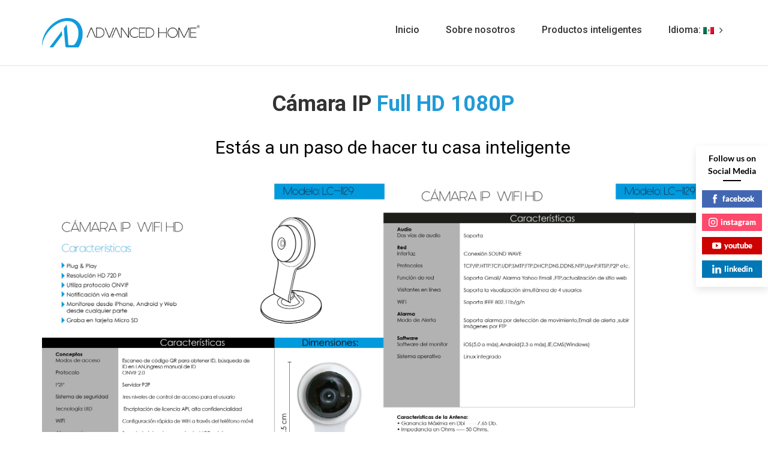

--- FILE ---
content_type: text/css
request_url: https://advancedhome.net/wp-content/themes/one/css/custom_style.css?ver=6.4.3
body_size: -360
content:
.vbox-overlay{
    z-index: 9999999 !important
}


--- FILE ---
content_type: text/css
request_url: https://advancedhome.net/wp-content/themes/one/css/style.css?ver=6.4.3
body_size: 12604
content:
/* =========================================
 * =========================================

*** Index page styles ***

* 00. Browser Reset & Common CSS
* 01. hearo_area CSS
* 02. feature_area CSS
* 03. video_area CSS
* 04. product_area CSS
* 05. cta_area CSS
* 06. Brand CSS
* 07. service area CSS
* 08. funfact_area CSS
* 09. pricing_area CSS
* 10. testimonial_area CSS
* 11. faq_area CSS
* 12. cta_2 CSS
* 13. get_touch CSS
* 14. footer CSS
* 15. Blog CSS

 * =========================================
 * =========================================
 */

/*
*****************************************
>>> |Default Theme Global Styles|
*****************************************
*/
a{
  color: #1E79F2;
}
a:hover{
  color: #1d6eda;
}

/*
*****************************************
>>> |Default WordPress Core CSS|
*****************************************
*/
.page-links {
    border: 2px solid #EAEAEA;
    display: inline-block;
    padding: 5px 20px;
    margin-top: 20px;
}
.page-links > span{
    padding: 0px 5px;
    color: #999999;
}
.page-links a span{
    padding: 0px 5px;
    color: #000;
    -webkit-transition: all 0.3s ease;
    -moz-transition: all 0.3s ease;
    transition: all 0.3s ease;
}
.page-links a span:hover{
    color: #337ab7;

}
.page-links .page-links-title {
    color: #000;
    font-weight: 700;
}

.alignnone {
    margin: 5px 20px 20px 0;
}

.aligncenter,
div.aligncenter {
    display: block;
    margin: 5px auto 5px auto;
}

.alignright {
    float:right;
    margin: 5px 0 20px 20px;
}

.alignleft {
    float: left;
    margin: 5px 20px 20px 0;
}

a img.alignright {
    float: right;
    margin: 5px 0 20px 20px;
}

a img.alignnone {
    margin: 5px 20px 20px 0;
}

a img.alignleft {
    float: left;
    margin: 5px 20px 20px 0;
}

a img.aligncenter {
    display: block;
    margin-left: auto;
    margin-right: auto;
}

.wp-caption {
    background: #fff;
    border: 1px solid #f0f0f0;
    max-width: 96%; /* Image does not overflow the content area */
    padding: 5px 3px 10px;
    text-align: center;
}

.wp-caption.alignnone {
    margin: 5px 20px 20px 0;
}

.wp-caption.alignleft {
    margin: 5px 20px 20px 0;
}

.wp-caption.alignright {
    margin: 5px 0 20px 20px;
}

.wp-caption img {
    border: 0 none;
    height: auto;
    margin: 0;
    max-width: 98.5%;
    padding: 0;
    width: auto;
}

.wp-caption p.wp-caption-text {
    font-size: 11px;
    line-height: 17px;
    margin: 0;
    padding: 0 4px 5px;
}

/* Text meant only for screen readers. */
.screen-reader-text {
    clip: rect(1px, 1px, 1px, 1px);
    position: absolute !important;
        white-space: nowrap;
    height: 1px;
    width: 1px;
    overflow: hidden;
}

.screen-reader-text:focus {
    background-color: #f1f1f1;
    border-radius: 3px;
    box-shadow: 0 0 2px 2px rgba(0, 0, 0, 0.6);
    clip: auto !important;
    color: #21759b;
    display: block;
    font-size: 14px;
    font-size: 0.875rem;
    font-weight: bold;
    height: auto;
    left: 5px;
    line-height: normal;
    padding: 15px 23px 14px;
    text-decoration: none;
    top: 5px;
    width: auto;
    z-index: 100000; /* Above WP toolbar. */
}

.sticky {

}
.gallery-caption{

}

.bypostauthor{
}

.redux-dev-mode-notice-container.redux-dev-qtip { display: none; }

.post-password-form input[type=password] {
    border-radius: 3px;
    border: 1px solid #e8edf2;
    height: 40px;
    padding: 0px 5px;
    display: block;
}
.post-password-form input[type=submit] {
    border: none;
    background: #288FEB;
    color: #fff;
    padding: 5px 15px;
    border-radius: 3px;
    font-family: 'proxima_novasemibold';
}



table thead tr:first-child,
table tbody tr:first-child{
    border-top: 1px solid #eaeaea;
}
table thead tr,
table tbody tr{
    border-bottom: 1px solid #eaeaea
}
table thead tr th,
table thead tr td,
table tbody tr th,
table tbody tr td{
    border-right: 1px solid #eaeaea;
    padding: 10px;
}

table thead tr th:first-child,
table thead tr td:first-child,
table tbody tr th:first-child,
table tbody tr td:first-child {
    border-left: 1px solid #eaeaea;
}


/* PAGINATION */
.blog-pagination{
  clear: both
}

.pagination {
  display: block;
  margin: 80px 0 0;
  text-align: center;
}

.pagination ul {
  display: inline-block;
  list-style: outside none none;
  margin: 0;
}

.pagination li {
  display: inline-block;
}

.pagination a, .pagination span.dots, .pagination span.current {
  border: 1px solid #e7eaf7;
  color: #bababa;
  display: inline-block;
  font-family: "proxima_nova_rgbold";
  font-size: 12px;
  line-height: 30px;
  padding: 0 15px;
  text-transform: uppercase;
  -webkit-transition: all 0.4s ease 0s;
  transition: all 0.4s ease 0s;
}
.pagination a:hover,
.pagination span.dots:hover,
.pagination span.current:hover{
    background-color: #1e79f2;
    color: #fff;
}

.pagination .page-numbers.current {
    border: 1px solid #288FEB;
    padding: 0px 14px;
}


section.widget ul{
    margin: 0px;
    padding: 0px;
}
section.widget ul li {
    list-style: none;
    color: #8d9bae;
    position: relative;
    padding-left: 30px;
    margin-bottom: 5px;
}


section.widget ul > li  ul {
  padding-left: 0px;
}

section.widget ul li ul li {
  padding: 0px;
}
section.widget ul li ul li:before{
  left: -18px;
  top: 0px;
}
section.widget ul li a{
    font-size: 16px;
    font-weight: 500;
    color: #333333;
}
section.widget ul li:before{
    content: '\f101';
    position: absolute;
    font-family: fontawesome;
    left: 12px;
    top: -1px;
}

section.widget select {
    width: 100%;
    height: 35px;
    border-radius: 2px;
}

.one-search-form form {
    position: relative;
    background: #eff3f8
}
.one-search-form form input[type='search'] {
    border: none;
    background-color: transparent;
    padding: 11px 10px;
    color: #487fab;
    width: 80%;
    padding-right: 40px;
}
.one-search-form form button {
    float: right;
    color: #8da0b8;
    background: none;
    border: none;
    margin: 0;
    width: 10%;
}

#wp-calendar {
    width: 100%;
}
#wp-calendar tr th,
#wp-calendar tr td {
    border: 1px solid #1e79f2;
    text-align: center;
    padding: 8px 0px;
    color: #232323;
}
#wp-calendar tr th {
    background: #1e79f2;
    color: #fff;
}

#wp-calendar tr td a {
    font-family: 'proxima_nova_rgbold';
    color: #379DF8;
}

#wp-calendar tr td#today {
    background: #1e79f2;
}
#wp-calendar tr td#today a {
    color: #fff;
}

.h1, h1 {
    font-size: 36px;
}
.h2, h2 {
    font-size: 28px;
}
.h3, h3 {
    font-size: 24px;
}
.h4, h4 {
    font-size: 20px;
}
.h5, h5 {
    font-size: 18px;
}
.h5, h5 {
    font-size: 16px;
}
.h6, h6 {
    font-size: 14px;
}
.h1, .h2, .h3, h1, h2, h3 {
    margin-top: 10px;
    margin-bottom: 10px;
}
h1, h2, h3, h4, h5, h6 {
    font-weight: 700;
}
blockquote {
    margin: 10px 0 20px;
}

.pColor, body, .feature_area .features .feature_dsc a.read_me, .cta_2 .cta_btn .default-btn, .get_touch .modal-dialog .modal-content .modal_head .h2 {
  color: #333333; }

.cf, .single .bread_crumb_area .breadcrumb .h1, .single .bread_crumb_area .breadcrumb .page_link a,
.single .bread_crumb_area .breadcrumb .page_link span, .header-area ul li ul li a, .header-area ul li ul li:hover > a,
.header-area ul li ul li.current_page_item > a,
.header-area ul li ul li.current-page-ancestor > a, .feature_area .features .single_feature .sf_inner:before, .get_touch .modal-dialog .modal-content .modal-close, .get_touch .modal-dialog .modal-content form input[type="submit"] {
  color: #ffffff; }

.cPrimary, .loader_inner, .single .bread_crumb_area .breadcrumb .page_link a:hover, header .container .logo > span, header ul.menu li a:hover, header ul.menu > li:hover > a, header ul.menu > li.current-menu-item > a, .feature_area .features .feature_dsc a.read_me:hover, .feature_area .features .single_feature:hover .sf_inner h4, .pricing_area .single_price .price_head .h1, .pricing_area .single_price .price_body ul li:before, .testimonial_area .tst_btn a, .faq_area .newsletter form input[type="submit"], footer .footer_top .widget.widget_link li a:hover, footer .footer_top .widget_contact ul li a:hover, footer .footer_top .widget_contact ul li a i, footer .footer_top .footer_social a,  aside section .single_recent .h5:hover,  aside section .cat-links li a:hover, .blog_area .comment_form form input[type="submit"]:hover {
  color: #1e79f2; }
header ul.menu li .sub-menu a:hover{
  color: #fff !important
}
.cPrimary_bg, .styler .icon, .styler .styleInner .single_style .style_btn a.active, .styler .styleInner .single_style .single_color, .styler .styleInner .single_style .single_bg, .slicknav_btn, .slicknav_nav, .loader_inner,
.loader_inner:before,
.loader_inner:after, .default-btn, header ul.menu > li > a:before, .header-area ul li ul, .feature_area .features .single_feature .sf_inner:before, .video_area:before, .video_area:after, .brand_area .brand_slider .single_slide:before, .funfact_area, .pricing_area .single_price.active:before, .faq_area .newsletter, .faq_area .newsletter form input[type="email"], .cta_2, .get_touch .modal-dialog .modal-content .modal-close, .get_touch .modal-dialog .modal-content form input[type="submit"], footer .footer_top .widget_contact a.btn, footer .footer_btm .top_scrl, .blog_area .pagination li a:hover,
.blog_area .pagination li > span, .blog_area .comment_form form input[type="submit"], .feature-twoboxs, .call_ta_area {
  background-color: #1e79f2; }

.cPdark_bg, .slicknav_nav .slicknav_row:hover, .slicknav_nav a:hover, .default-btn:before, footer .footer_top .widget_contact a.btn:before {
  background-color: #1d6eda; }

.cp_bo, .get_touch .modal-dialog .modal-content form input:not([type="submit"]):focus, .get_touch .modal-dialog .modal-content form textarea:focus, .blog_area .comment_form form input:not([type="submit"]):focus, .blog_area .comment_form form textarea:focus, .blog_area .comment_form form input[type="submit"]:hover {
  border-color: #1e79f2; }

.trns, .box_mode, .styler, header ul.menu > li > a:before, .v3 .home_area .home_content .home_btn, .feature_area .features .feature_dsc a.read_me, .feature_area .features .feature_dsc a.read_me:hover i, .feature_area .features .single_feature .sf_inner:before, .feature_area .features .single_feature .sf_inner h4, .pricing_area .single_price:hover, .faq_area .featured_clients .featured_slider a, .get_touch .modal-dialog .modal-content form input:not([type="submit"]), .get_touch .modal-dialog .modal-content form textarea, .get_touch .modal-dialog .modal-content form input[type="submit"], footer .footer_top .widget.widget_link li a, footer .footer_top .widget_contact ul li a, .blog_area .pagination li a, .blog_area .pagination li > span,  aside section .single_recent .h5,  aside section .cat-links li a, .blog_area .comment_form form input:not([type="submit"]), .blog_area .comment_form form textarea, .blog_area .comment_form form input[type="submit"] {
  -webkit-transition: 0.4s;
  transition: 0.4s; }

.flex_center, .home_area .home_col, .feature_area .features > div, .video_control, .video_area .vdo_dsc, .product_area .product_col, .funfact_area .counter_col > div,
.funfact_area .fun_content {
  display: -webkit-box;
  display: -ms-flexbox;
  display: -webkit-flex;
  display: flex;
  -webkit-box-orient: vertical;
  -webkit-box-direction: normal;
  -ms-flex-direction: column;
  -webkit-flex-direction: column;
  flex-direction: column;
  -webkit-box-pack: center;
  -ms-flex-pack: center;
  -webkit-justify-content: center;
  justify-content: center; }

/*

    styler

*/
body {
  background-image: url(../../one/img/bg/01.jpg);
  background-repeat: repeat;
  background-attachment: fixed;
  overflow-x: hidden;
}

.box_mode {
  background-color: #ffffff;
  position: relative; }

.box_mode.active {
  width: 1200px;
  margin: 15px  auto;
  box-shadow: 0 0 10px rgba(0, 0, 0, 0.2);
  overflow: hidden;
}
  @media only screen and (min-width: 1600px) {
    .box_mode.active {
      width: 80%; } }
  @media only screen and (min-width: 992px) and (max-width: 1199px) {
    .box_mode.active {
      width: 985px; } }
  @media only screen and (min-width: 768px) and (max-width: 991px) {
    .box_mode.active {
      width: 770px; } }
  @media only screen and (min-width: 0px) and (max-width: 767px) {
    .box_mode.active {
      width: 90%; } }
  @media only screen and (min-width: 480px) and (max-width: 767px) {
    .box_mode.active {
      width: 80%; } }

.styler {
  position: fixed;
  background: #ffffff;
  width: 310px;
  right: -310px;
  top: 0px;
  z-index: 102;
  box-shadow: -4px 0 20px rgba(0, 0, 0, 0.08);
  height: 100%; }
  @media only screen and (min-width: 0px) and (max-width: 767px) {
    .styler {
      width: 85%;
      right: -85%; } }
  @media only screen and (min-width: 480px) and (max-width: 767px) {
    .styler {
      width: 310px;
      right: -310px; } }
  .styler .icon {
    border-radius: 10px 0 0 10px;
    color: #ffffff;
    font-size: 16px;
    height: 50px;
    left: -40px;
    position: absolute;
    text-transform: uppercase;
    top: 45%;
    width: 40px;
    text-align: center;
    line-height: 50px; }
  .styler .styleInner {
    min-height: 100%;
    max-height: 100%;
    overflow-x: hidden;
    padding: 15px 30px;
    overflow-y: scroll;
    text-align: center; }
    .styler .styleInner .single_style {
      border-bottom: 1px solid #ddd;
      padding: 20px 0; }
      .styler .styleInner .single_style .h3 {
        text-transform: capitalize;
        font-size: 20px;
        font-weight: 500;
        margin: 0 0 20px; }
      .styler .styleInner .single_style .style_btn a {
        padding: 0 20px;
        line-height: 35px;
        border: 1px solid #ddd;
        margin: 0 5px;
        color: #999;
        text-transform: uppercase;
        font-size: 12px;
        min-width: 100px; }
        .styler .styleInner .single_style .style_btn a.active {
          color: #fff; }
        @media only screen and (min-width: 0px) and (max-width: 767px) {
          .styler .styleInner .single_style .style_btn a {
            min-width: 90px; } }
      .styler .styleInner .single_style .single_color {
        width: 40px;
        height: 30px;
        display: inline-block;
        margin: 5px; }
      .styler .styleInner .single_style .default-btn {
        line-height: 45px;
        margin-bottom: 15px;
        padding: 0 35px;
        min-width: 150px; }
        .styler .styleInner .single_style .default-btn.active {
          background-color: #ef473a; }
          .styler .styleInner .single_style .default-btn.active:before {
            background-color: #d6291b; }
      .styler .styleInner .single_style .single_bg {
        width: 40px;
        height: 30px;
        display: inline-block;
        margin: 5px;
        background-size: cover;
        background-position: center; }
      .styler .styleInner .single_style .color-preview {
        display: block;
        min-width: 30px;
        height: 20px; }
      .styler .styleInner .single_style .single_picker {
        margin-bottom: 20px; }
        .styler .styleInner .single_style .single_picker:last-child {
          margin-bottom: 0; }
        .styler .styleInner .single_style .single_picker .note {
          font-style: italic;
          color: grey;
          margin-top: 5px;
          font-weight: 300; }

.styler.active {
  right: 0; }

/*!
 * Bootstrap Colorpicker v2.3.6
 * https://itsjavi.com/bootstrap-colorpicker/
 *
 * Originally written by (c) 2012 Stefan Petre
 * Licensed under the Apache License v2.0
 * http://www.apache.org/licenses/LICENSE-2.0.txt
 *
 */
.colorpicker-saturation {
  width: 100px;
  height: 100px;
  background-image: url(../img/bootstrap-colorpicker/saturation.png);
  cursor: crosshair;
  float: left; }
  .colorpicker-saturation i {
    display: block;
    height: 5px;
    width: 5px;
    border: 1px solid #000;
    -webkit-border-radius: 5px;
    -moz-border-radius: 5px;
    -ms-border-radius: 5px;
    border-radius: 5px;
    position: absolute;
    top: 0;
    left: 0;
    margin: -4px 0 0 -4px; }
    .colorpicker-saturation i b {
      display: block;
      height: 5px;
      width: 5px;
      border: 1px solid #fff;
      -webkit-border-radius: 5px;
      -moz-border-radius: 5px;
      -ms-border-radius: 5px;
      border-radius: 5px; }

.colorpicker-hue,
.colorpicker-alpha {
  width: 15px;
  height: 100px;
  float: left;
  cursor: row-resize;
  margin-left: 4px;
  margin-bottom: 4px; }

.colorpicker-hue i,
.colorpicker-alpha i {
  display: block;
  height: 1px;
  background: #000;
  border-top: 1px solid #fff;
  position: absolute;
  top: 0;
  left: 0;
  width: 100%;
  margin-top: -1px; }

.colorpicker-hue {
  background-image: url(../img/bootstrap-colorpicker/hue.png); }

.colorpicker-alpha {
  background-image: url(../img/bootstrap-colorpicker/alpha.png);
  display: none; }

.colorpicker-saturation,
.colorpicker-hue,
.colorpicker-alpha {
  background-size: contain; }

.colorpicker {
  padding: 4px;
  min-width: 130px;
  margin-top: 1px;
  -webkit-border-radius: 4px;
  -moz-border-radius: 4px;
  -ms-border-radius: 4px;
  border-radius: 4px;
  z-index: 2500; }

.colorpicker:before,
.colorpicker:after {
  display: table;
  content: "";
  line-height: 0; }

.colorpicker:after {
  clear: both; }

.colorpicker:before {
  content: '';
  display: inline-block;
  border-left: 7px solid transparent;
  border-right: 7px solid transparent;
  border-bottom: 7px solid #ccc;
  border-bottom-color: rgba(0, 0, 0, 0.2);
  position: absolute;
  top: -7px;
  left: 6px; }

.colorpicker:after {
  content: '';
  display: inline-block;
  border-left: 6px solid transparent;
  border-right: 6px solid transparent;
  border-bottom: 6px solid #ffffff;
  position: absolute;
  top: -6px;
  left: 7px; }

.colorpicker div {
  position: relative; }

.colorpicker.colorpicker-with-alpha {
  min-width: 140px; }

.colorpicker.colorpicker-with-alpha .colorpicker-alpha {
  display: block; }

.colorpicker-color {
  height: 10px;
  margin-top: 5px;
  clear: both;
  background-image: url(../img/bootstrap-colorpicker/alpha.png);
  background-position: 0 100%; }

.colorpicker-color div {
  height: 10px; }

.colorpicker-selectors {
  display: none;
  height: 10px;
  margin-top: 5px;
  clear: both; }

.colorpicker-selectors i {
  cursor: pointer;
  float: left;
  height: 10px;
  width: 10px; }

.colorpicker-selectors i + i {
  margin-left: 3px; }

.colorpicker-element .input-group-addon i,
.colorpicker-element .add-on i {
  display: inline-block;
  cursor: pointer;
  height: 16px;
  vertical-align: text-top;
  width: 16px; }

.colorpicker.colorpicker-inline {
  position: relative;
  display: inline-block;
  float: none;
  z-index: auto; }

.colorpicker.colorpicker-horizontal {
  width: 110px;
  min-width: 110px;
  height: auto; }

.colorpicker.colorpicker-horizontal .colorpicker-saturation {
  margin-bottom: 4px; }

.colorpicker.colorpicker-horizontal .colorpicker-color {
  width: 100px; }

.colorpicker.colorpicker-horizontal .colorpicker-hue,
.colorpicker.colorpicker-horizontal .colorpicker-alpha {
  width: 100px;
  height: 15px;
  float: left;
  cursor: col-resize;
  margin-left: 0px;
  margin-bottom: 4px; }

.colorpicker.colorpicker-horizontal .colorpicker-hue i,
.colorpicker.colorpicker-horizontal .colorpicker-alpha i {
  display: block;
  height: 15px;
  background: #ffffff;
  position: absolute;
  top: 0;
  left: 0;
  width: 1px;
  border: none;
  margin-top: 0px; }

.colorpicker.colorpicker-horizontal .colorpicker-hue {
  background-image: url(../img/bootstrap-colorpicker/hue-horizontal.png); }

.colorpicker.colorpicker-horizontal .colorpicker-alpha {
  background-image: url(../img/bootstrap-colorpicker/alpha-horizontal.png); }

.colorpicker.colorpicker-hidden {
  display: none; }

.colorpicker.colorpicker-visible {
  display: block; }

.colorpicker-inline.colorpicker-visible {
  display: inline-block; }

.colorpicker-right:before {
  left: auto;
  right: 6px; }

.colorpicker-right:after {
  left: auto;
  right: 7px; }

.colorpicker-no-arrow:before {
  border-right: 0;
  border-left: 0; }

.colorpicker-no-arrow:after {
  border-right: 0;
  border-left: 0; }

.slicknav_menu {
  font-size: 16px;
  box-sizing: border-box;
  display: none; }
  @media only screen and (min-width: 0px) and (max-width: 991px) {
    .slicknav_menu {
      display: block; } }
  .slicknav_menu * {
    box-sizing: border-box; }
  .slicknav_menu .slicknav_menutxt {
    color: #ffffff;
    font-weight: bold; }
  .slicknav_menu .slicknav_icon-bar {
    background-color: #ffffff; }

.slicknav_btn {
  text-decoration: none;
  margin: 6px 0;
  border-radius: 4px; }

.slicknav_nav {
  color: #ffffff;
  margin: 0;
  padding: 0;
  font-size: 0.875em;
  list-style: none;
  overflow: hidden;
  position: absolute;
  right: 15px;
  top: 50px;
  min-width: 280px;
  border-radius: 3px; }
  .slicknav_nav ul {
    list-style: none;
    overflow: hidden;
    padding: 0;
    margin: 0 0 0 5px;
    border-radius: 5px;
    background-color: rgba(0, 0, 0, 0.1) !important; }
  .slicknav_nav .slicknav_row {
    padding: 5px 10px; }
    .slicknav_nav .slicknav_row:hover {
      color: #ffffff; }
  .slicknav_nav a {
    padding: 5px 10px;
    text-decoration: none;
    color: #ffffff; }
    .slicknav_nav a:hover {
      color: #ffffff; }
  .slicknav_nav .slicknav_txtnode {
    margin-left: 15px; }
  .slicknav_nav .slicknav_item a {
    padding: 0;
    margin: 0; }
  .slicknav_nav .slicknav_parent-link a {
    padding: 0;
    margin: 0; }

.slicknav_brand {
  color: #ffffff;
  font-size: 18px;
  line-height: 30px;
  padding: 7px 12px;
  height: 44px; }

.slicknav_btn {
  position: relative;
  display: block;
  vertical-align: middle;
  float: right;
  padding: 0.438em 0.625em 0.438em 0.625em;
  line-height: 1.125em;
  cursor: pointer; }
  .slicknav_btn .slicknav_icon-bar + .slicknav_icon-bar {
    margin-top: 0.188em; }

.slicknav_menu {
  *zoom: 1; }
  .slicknav_menu .slicknav_menutxt {
    display: block;
    line-height: 1.188em;
    float: left; }
  .slicknav_menu .slicknav_icon {
    float: left;
    width: 1.125em;
    height: 0.875em;
    margin: 0.188em 0 0 0.438em; }
    .slicknav_menu .slicknav_icon:before {
      background: transparent;
      width: 1.125em;
      height: 0.875em;
      display: block;
      content: "";
      position: absolute; }
  .slicknav_menu .slicknav_no-text {
    margin: 0; }
  .slicknav_menu .slicknav_icon-bar {
    display: block;
    width: 1.125em;
    height: 0.125em;
    -webkit-border-radius: 1px;
    -moz-border-radius: 1px;
    border-radius: 1px;
    -webkit-box-shadow: 0 1px 0 rgba(0, 0, 0, 0.25);
    -moz-box-shadow: 0 1px 0 rgba(0, 0, 0, 0.25);
    box-shadow: 0 1px 0 rgba(0, 0, 0, 0.25); }
  .slicknav_menu:before {
    content: " ";
    display: table; }
  .slicknav_menu:after {
    content: " ";
    display: table;
    clear: both; }

.slicknav_nav {
  clear: both; }
  .slicknav_nav ul {
    display: block; }
  .slicknav_nav li {
    display: block; }
  .slicknav_nav .slicknav_arrow {
    font-size: 0.8em;
    margin: 0 0 0 0.4em; }
  .slicknav_nav .slicknav_item {
    cursor: pointer; }
    .slicknav_nav .slicknav_item a {
      display: inline; }
  .slicknav_nav .slicknav_row {
    display: block; }
  .slicknav_nav a {
    display: block; }
  .slicknav_nav .slicknav_parent-link a {
    display: inline; }

.slicknav_brand {
  float: left; }

/*
 *****************************************
 >>> | 00 Browser Reset & Common CSS|
 *****************************************
*/
/* preloader */
.loader_wrep {
  background: #ffffff;
  height: 100%;
  position: fixed;
  width: 100%;
  z-index: 999;
  display: table; }

.loader_cell {
  display: table-cell;
  vertical-align: middle; }

.loader_inner,
.loader_inner:before,
.loader_inner:after {
  -webkit-animation: load1 1s infinite ease-in-out;
  animation: load1 1s infinite ease-in-out;
  width: 1em;
  height: 4em; }

.loader_inner:before,
.loader_inner:after {
  position: absolute;
  top: 0;
  content: ''; }

.loader_inner:before {
  left: -1.5em;
  -webkit-animation-delay: -0.32s;
  animation-delay: -0.32s; }

.loader_inner {
  text-indent: -9999em;
  margin: 0 auto;
  position: relative;
  font-size: 11px;
  -webkit-transform: translateZ(0);
  -ms-transform: translateZ(0);
  transform: translateZ(0);
  -webkit-animation-delay: -0.16s;
  animation-delay: -0.16s; }

.loader_inner:after {
  left: 1.5em; }

@-webkit-keyframes load1 {
  0%,
  80%,
  100% {
    box-shadow: 0 0;
    height: 4em; }
  40% {
    box-shadow: 0 -2em;
    height: 5em; } }
@keyframes load1 {
  0%,
  80%,
  100% {
    box-shadow: 0 0;
    height: 4em; }
  40% {
    box-shadow: 0 -2em;
    height: 5em; } }

body {
  font-family: "Roboto", sans-serif;
  font-size: 15px;
  font-weight: 400;
  line-height: 26px; }

a:focus,
a:hover,
a:visited,
input,
.quote_area .quote_form .bootstrap-select > .dropdown-toggle,
input:hover, .quote_area .quote_form .bootstrap-select > .dropdown-toggle:hover,
input:focus, .quote_area .quote_form .bootstrap-select > .dropdown-toggle:focus,
input:active,
.quote_area .quote_form .bootstrap-select > .dropdown-toggle:active,
select {
  text-decoration: none;
  outline: none !important; }

.static {
  position: static !important; }

.relative {
  position: relative !important; }

.absolute {
  position: absolute !important; }

.r0 {
  right: 0; }

.l0 {
  left: 0; }

.t0 {
  top: 0; }

.b0 {
  bottom: 0; }

img {
  max-width: 100%; }

a,
span {
  display: inline-block; }


.h1, .h2, .h3, .h4, .h5, .h6 {
  font-weight: 300; }

.section_title .h1 {
    font-size: 47px;
    margin: 0;
}

.default-btn {
  font-size: 18px;
  padding: 0 55px;
  line-height: 60px;
  border-radius: 30px;
  color: #ffffff;
  overflow: hidden;
  box-shadow: 0 0 30px rgba(30, 121, 242, 0.2); }
  @media only screen and (min-width: 0px) and (max-width: 767px) {
    .default-btn {
      font-size: 16px;
      line-height: 55px;
      padding: 0 40px; } }

.sp100 {
  padding: 100px 0; }
  @media only screen and (min-width: 0px) and (max-width: 767px) {
    .sp100 {
      padding: 60px 0; } }

.spb100 {
  padding-bottom: 100px; }
  @media only screen and (min-width: 0px) and (max-width: 767px) {
    .spb100 {
      padding-bottom: 60px; } }

.spt100 {
  padding-top: 100px; }
  @media only screen and (min-width: 0px) and (max-width: 767px) {
    .spt100 {
      padding-top: 60px; } }

.section_title {
    text-align: center;
}

.section_title.h1 {
    font-size: 47px;
    margin: 0;
}
.section_title.h2 {
    margin: 0;
    font-size: 36px;
}
.section_title.h3 {
    margin: 0;
    font-size: 24px;
}
.section_title.h4 {
    margin: 0;
    font-size: 22px;
}
.section_title.h5 {
    margin: 0;
    font-size: 14px;
}






  @media only screen and (min-width: 0px) and (max-width: 767px) {
    .section_title {
      margin-bottom: 50px; }
      .section_title .h1 {
        font-size: 30px; }
        .section_title .h1 br {
          display: none; } }

.round_animate_wrap {
    position: absolute;
    right: -60px;
    top: 90px;
    padding: 5px;
    overflow: hidden;
    z-index: 0;
}

.round_animate {
  width: 600px;
  height: 600px;
  position: relative;
  margin: 40px auto; }
  .round_animate .shape_1 {
    border: 1px solid #dff0ff;
    border-radius: 50%;
    position: absolute;
    width: 100%;
    height: 100%;
    transform: rotate(23deg);
    animation: shape_1 35s linear infinite; }
    .round_animate .shape_1 span {
      width: 10px;
      height: 10px;
      border-radius: 50%;
      background-color: #96ceff;
      position: absolute;
      left: 50%; }
      .round_animate .shape_1 span.r_1 {
        top: -5px;
        margin-left: -5px; }
      .round_animate .shape_1 span.r_2 {
        margin-left: -224px;
        top: 90px; }
      .round_animate .shape_1 span.r_3 {
        margin-left: -202px;
        top: 520px; }
      .round_animate .shape_1 span.r_4 {
        margin-left: 273px;
        top: 405px; }
  .round_animate .shape_2 {
    border: 1px solid #eaf5ff;
    width: 500px;
    top: 50px;
    height: 500px;
    left: 50px;
    border-radius: 50%;
    position: absolute;
    transform: rotate(-41deg);
    animation: shape_2 25s linear infinite; }
    .round_animate .shape_2 span {
      width: 10px;
      height: 10px;
      border-radius: 50%;
      background-color: #bbdfff;
      position: absolute;
      left: 50%; }
      .round_animate .shape_2 span.r_1 {
        top: -5px;
        margin-left: -5px; }
      .round_animate .shape_2 span.r_2 {
        margin-left: -201px;
        top: 90px; }
      .round_animate .shape_2 span.r_3 {
        margin-left: -202px;
        top: 398px; }
      .round_animate .shape_2 span.r_4 {
        margin-left: 235px;
        top: 315px; }
  .round_animate .shape_3 {
    border: 1px solid #f1f8ff;
    width: 400px;
    top: 100px;
    height: 400px;
    left: 100px;
    border-radius: 50%;
    position: absolute;
    transform: rotate(0deg);
    animation: shape_3 15s linear infinite; }
    .round_animate .shape_3 span {
      width: 10px;
      height: 10px;
      border-radius: 50%;
      background-color: #d0e9ff;
      position: absolute;
      left: 50%; }
      .round_animate .shape_3 span.r_1 {
        top: -5px;
        margin-left: -5px; }
      .round_animate .shape_3 span.r_2 {
        margin-left: -175px;
        top: 90px; }
      .round_animate .shape_3 span.r_3 {
        margin-left: -141px;
        top: 340px; }
      .round_animate .shape_3 span.r_4 {
        margin-left: 172px;
        top: 285px; }

/* Safari 4.0 - 8.0 */
@-webkit-keyframes shape_1 {
  0% {
    transform: rotate(0deg); }
  100% {
    transform: rotate(360deg); } }
/* Standard syntax */
@keyframes shape_1 {
  0% {
    transform: rotate(0deg); }
  100% {
    transform: rotate(360deg); } }
/* Safari 4.0 - 8.0 */
@-webkit-keyframes shape_2 {
  0% {
    transform: rotate(0deg); }
  100% {
    transform: rotate(360deg); } }
/* Standard syntax */
@keyframes shape_2 {
  0% {
    transform: rotate(0deg); }
  100% {
    transform: rotate(360deg); } }
/* Safari 4.0 - 8.0 */
@-webkit-keyframes shape_3 {
  0% {
    transform: rotate(0deg); }
  100% {
    transform: rotate(360deg); } }
/* Standard syntax */
@keyframes shape_3 {
  0% {
    transform: rotate(0deg); }
  100% {
    transform: rotate(360deg); } }
/* Safari 4.0 - 8.0 */
@-webkit-keyframes animate_color {
  60% {
    color: #ef473a; } }
/* Standard syntax */
@keyframes animate_color {
  60% {
    color: #ef473a; } }
/* breadcrumb */
.single .bread_crumb_area {
  position: relative;
  z-index: 1;
  background-position: center;
}
  .single .bread_crumb_area:before {
    content: '';
    width: 100%;
    height: 100%;
    z-index: -1;
    position: absolute;
    left: 0;
    top: 0;
    background-color: #1d2229;
    opacity: .9; }
  .single .bread_crumb_area .one-breadcrumb {
    margin: 0;
    background: transparent;
    padding: 60px 0;
    text-align: center; }
    .single .bread_crumb_area .one-breadcrumb .h1 {
      font-size: 48px;
      margin: 0 0 20px;
      font-weight: 300;
      color: #fff;
  }
      .single .bread_crumb_area .breadcrumb .page_link a:not(:first-child):before,
      .single .bread_crumb_area .breadcrumb .page_link span:not(:first-child):before {
        content: '-';
        margin: 0 6px 0 2px; }

/*
 *****************************************
 >>> | 01. hearo_area CSS|
 *****************************************
*/
header {
  border-bottom: 1px solid #e2e2e2;
  position: absolute;
  z-index: 2;
  width: 100%;
  top: 0;
  left: 0;
  background-color: #ffffff;
  transform: translateY(0);
  transform: translate3d(0, 0, 0);
  transition: .25s transform;
  backface-visibility: hidden;
  z-index: 100; }


  header .container {
    padding: 30px 15px; }
    @media only screen and (min-width: 0px) and (max-width: 991px) {
      header .container {
        padding: 15px; } }
    header .container .logo > span {
      font-size: 24px;
      line-height: 40px; }
  header.fixed_header.sticky {
    box-shadow: 0 0 10px rgba(0, 0, 0, 0.15);
    animation: sticky_anim .4s; }
    header.fixed_header.sticky .container {
      padding: 15px; }
    @media only screen and (min-width: 992px) {
      header.fixed_header.sticky {
        position: fixed; } }
      .admin-bar header.fixed_header.sticky {
        top: 32px } }
    @media only screen and (min-width: 0px) and (max-width: 991px) {
      header.fixed_header.sticky {
        padding: 20px 15px;
        background-color: #ffffff; } }
    header.fixed_header.sticky ul.menu > li > a:before {
      bottom: -16px; }
@keyframes sticky_anim {
  0% {
    transform: translateY(-120px);
    transform: translate3d(0, -120px, 0); }
  100% {
    transform: translateY(0);
    transform: translate3d(0, 0, 0); } }
  header ul.menu {
    margin: 0;
    list-style: none;
    text-align: right;
}
header ul.menu > li {
    margin: 0 20px;
    display: inline-block;
}
      header ul.menu > li > a {
        line-height: 30px;
        padding: 5px 0;
        color: #333333;
        position: relative; }
        header ul.menu > li > a:before {
          content: '';
          width: 0px;
          height: 3px;
          left: 50%;
          margin-left: -23px;
          position: absolute;
          bottom: -31px; }
        header ul.menu > li > a.sub-siblings:before {
          margin-left: -33px; }
      header ul.menu > li:hover a:before, header ul.menu > li.current-menu-item a:before {
        width: 46px; }
      header ul.menu > li:last-child {
        margin-right: 0; }

header ul.menu li a {
  font-weight: 500;
  font-size: 16px;
  -webkit-transition-duration: 0.4s;
  transition-duration: 0.4s; }

header ul.menu > li > a {
  font-weight: 500;
  font-size: 16px; }

@media only screen and (min-width: 992px) {
  .header-area ul,
  .header-area .sub-siblings:after {
    transition: .4s; }

  .header-area ul li {
    position: relative; }

  .header-area ul li a {
    margin-left: 0; }

  .header-area ul li ul {
    left: 0;
    position: absolute;
    top: 300%;
    width: 230px;
    z-index: 2;
    box-shadow: 0 0 10px rgba(0, 0, 0, 0.3);
    margin: 0;
    opacity: 0;
    visibility: hidden;
    z-index: 9; }

  .header-area ul.menu > li:nth-last-child(1) > ul,
  .header-area ul.menu > li:nth-last-child(2) > ul,
  .header-area ul.menu > li:nth-last-child(3) > ul {
    right: 0;
    left: auto; }

  .header-area ul li ul li {
    display: block;
    background-color: transparent; }

  .header-area ul li ul li a {
    display: block;
    text-align: left;
    margin: 0;
    border-bottom: 1px solid rgba(255, 255, 255, 0.1);
    padding: 12px 15px;
    line-height: 30px;
    background-color: transparent; }

  header.header-area ul li ul li a:before {
    content: '\f105';
    font-family: 'fontawesome';
    margin-right: 10px;
    margin-left: 5px;
    background-color: transparent; }

  .header-area ul li ul li:hover > a,
  .header-area ul li ul li.current_page_item > a,
  .header-area ul li ul li.current-page-ancestor > a {
    background-color: rgba(255, 255, 255, 0.15); }

  .header-area ul li ul li ul {
    left: 100%;
    top: 200%; }

  .header-area ul.menu > li:nth-last-child(4) ul > li > ul,
  .header-area ul.menu > li:nth-last-child(5) ul > li > ul,
  .header-area ul.menu > li:nth-last-child(1) ul > li > ul,
  .header-area ul.menu > li:nth-last-child(2) ul > li > ul,
  .header-area ul.menu > li:nth-last-child(3) ul > li > ul,
  .header-area ul.menu > li > ul > li > ul > li > ul {
    left: auto;
    right: 100%; }

  .header-area ul.menu > li:nth-last-child(1) > ul > li > ul > li > ul,
  .header-area ul.menu > li:nth-last-child(2) > ul > li > ul > li > ul,
  .header-area ul.menu > li:nth-last-child(3) > ul > li > ul > li > ul,
  .header-area ul.menu > li:nth-last-child(4) > ul > li > ul > li > ul,
  .header-area ul.menu > li:nth-last-child(5) > ul > li > ul > li > ul {
    right: auto;
    left: 100%; }

  .header-area .sub-siblings:after {
    content: "\f105";
    font-family: "fontawesome";
    margin-left: 7px;
    position: absolute;
    top: 50%;
    right: 5px;
    line-height: 20px;
    margin-top: -10px; }

  .header-area .sub-menu .sub-siblings:after {
    right: 15px; }

  .header-area ul.menu > li > ul {
    transition-delay: 0.3s !important; }

  .header-area ul.menu > li:hover > ul {
    top: 69px;
    opacity: 1;
    visibility: visible;
    transition-delay: 0s !important; }

  .header-area.sticky ul.menu > li:hover > ul {
    top: 53px; }

  .header-area ul.menu > li:hover > ul > li:hover > ul,
  .header-area ul.menu > li:hover > ul > li:hover > ul > li:hover > ul {
    top: -1px;
    opacity: 1;
    visibility: visible; }

  .header-area ul > li:hover > a.sub-siblings:after {
    transform: rotate(90deg); }

  .header-area ul.menu > li > a.sub-siblings {
    padding-right: 20px; } }
.home_area {
  padding-top: 45px;
  position: relative; }
  .home_area .home_col {
    z-index: 1; }
    @media only screen and (min-width: 0px) and (max-width: 991px) {
      .home_area .home_col {
        text-align: center; } }
  .home_area .home_content .h1 {
    font-size: 70px;
    line-height: 76px;
    margin: 0; }
    @media only screen and (min-width: 0px) and (max-width: 767px) {
      .home_area .home_content .h1 {
        font-size: 40px;
        line-height: 46px; } }
  .home_area .home_content .h3 {
    font-size: 22px;
    font-weight: 400;
    line-height: 36px;
    margin-bottom: 0; }
    @media only screen and (min-width: 0px) and (max-width: 767px) {
      .home_area .home_content .h3 {
        font-size: 18px;
        line-height: 28px; } }
  .home_area .home_content .default-btn {
    margin-top: 35px;
    border: none; }
  .header-mailchimp-form form {
    margin-top: 30px; }
    .header-mailchimp-form form input {
      width: 415px;
      height: 65px;
      border-radius: 40px;
      border: none;
      background-color: #eaf0f8;
      text-indent: 35px; }
      @media only screen and (min-width: 0px) and (max-width: 767px) {
        .header-mailchimp-form form input {
          width: 305px; } }
      @media only screen and (min-width: 480px) and (max-width: 767px) {
        .header-mailchimp-form form input {
          width: 90%; } }
    .header-mailchimp-form form .default-btn {
      margin-top: 15px; }
    .header-mailchimp-form form span {
      font-size: 14px;
      color: #8793a7;
      line-height: 22px;
      font-weight: 300;
      margin-top: 15px; }
  @media only screen and (min-width: 0px) and (max-width: 991px) {
    .home_area .home_img {
      margin-top: 40px;
      height: 400px; }
      .home_img{
        z-index: 1;
      }
      .home_area .home_img + .round_animate_wrap {
        display: none; } }
  .home_area .home_img img {
    max-height: 100%; }

.v2 .home_area {
  padding-top: 80px; }

.v3 .home_area {
  background-position: center;
  background-size: 105%;
  background-attachment: fixed;
  padding: 120px 0 150px;
  position: relative;
  z-index: 1; }
  @media only screen and (min-width: 0px) and (max-width: 767px) {
    .v3 .home_area {
      padding: 80px 0 150px; } }
  .v3 .home_area:before {
    content: '';
    position: absolute;
    width: 100%;
    height: 100%;
    z-index: -1;
    top: 0;
    left: 0;
    background-color: #1d2229;
    opacity: .9; }
  .v3 .home_area .home_content {
    text-align: center;
    color: #ffffff; }
    .v3 .home_area .home_content .h1 {
      font-size: 48px;
      margin: 0 0 20px;
      line-height: 50px;
      font-weight: 300; }
    .v3 .home_area .home_content .h4 {
      margin-bottom: 55px;
      font-weight: 300;
      font-size: 19px; }
    .v3 .home_area .home_content .home_btn {
      position: absolute;
      bottom: -30px;
      left: 50%;
      text-align: center;
      width: 300px;
      margin-left: -150px; }
      .v3 .home_area .home_content .home_btn a {
        margin-top: 0;
        background-color: #ff4200; }
      @media only screen and (min-width: 0px) and (max-width: 767px) {
        .v3 .home_area .home_content .home_btn {
          bottom: -70px; } }
    .v3 .home_area .home_content .home_vdo {
      display: inline-block;
      position: relative; }
      .v3 .home_area .home_content .home_vdo a {
        position: absolute;
        line-height: auto;
        width: auto;
        border: none;
        top: 50%;
        left: 50%;
        height: 100px;
        width: 100px;
        line-height: 100px;
        text-align: center;
        margin-left: -50px;
        margin-top: -50px;
        background-color: transparent; }
        .v3 .home_area .home_content .home_vdo a i {
          color: #ffffff;
          font-size: 62px;
          line-height: 100px; }

/*
 *****************************************
 >>> | 02. feature_area CSS|
 *****************************************
*/
.feature_area .features > div:nth-child(1) > div {
  margin-right: 40px; }
  @media only screen and (min-width: 0px) and (max-width: 1201px) {
    .feature_area .features > div:nth-child(1) > div {
      margin-right: 30px; } }
  @media only screen and (min-width: 0px) and (max-width: 991px) {
    .feature_area .features > div:nth-child(1) > div {
      margin: 0; } }
.feature_area .features > div:nth-child(2) > div {
  margin-left: -30px;
  margin-right: -30px; }
  @media only screen and (min-width: 0px) and (max-width: 1201px) {
    .feature_area .features > div:nth-child(2) > div {
      margin-right: 40px;
      margin-left: -30px; } }
  @media only screen and (min-width: 0px) and (max-width: 991px) {
    .feature_area .features > div:nth-child(2) > div {
      margin: 40px 0;
      text-align: center; } }
.feature_area .features > div:nth-child(3) > div {
  margin-left: 40px; }
  @media only screen and (min-width: 0px) and (max-width: 1201px) {
    .feature_area .features > div:nth-child(3) > div {
      margin-left: -40px; } }
  @media only screen and (min-width: 0px) and (max-width: 991px) {
    .feature_area .features > div:nth-child(3) > div {
      margin: 0; } }
@media only screen and (min-width: 0px) and (max-width: 991px) {
  .feature_area .features .feature_dsc {
    text-align: center; } }
.feature_dsc .clearfix {
  padding-bottom: 15px;
  margin-bottom: 25px;
  border-bottom: 1px solid #e0e6ef; }
  .feature_dsc .clearfix span {
    float: left;
    font-size: 17px;
    font-weight: 700;
    color: #5ad434;
    line-height: 26px;
    animation: animate_color .4s infinite; }
    @media only screen and (min-width: 0px) and (max-width: 991px) {
      .feature_dsc .clearfix span {
        float: none; } }
   .feature_dsc .clearfix h4,
   .feature_dsc .clearfix p {
    float: left;
    margin: 0 0 0 10px;
    font-size: 17px;
    line-height: 26px;
    font-weight: 700; }
    @media only screen and (min-width: 0px) and (max-width: 991px) {
       .feature_dsc .clearfix h4 {
        float: none;
        margin: 0; }
         .feature_dsc .clearfix h4 br {
          display: none; } }
.feature_area .features .feature_dsc .feature_txt {
  margin: 25px 0; }
.feature_area .features .feature_dsc a.read_me {
  font-size: 17px;
  font-weight: 700; }
  .feature_area .features .feature_dsc a.read_me:hover i {
    margin-left: -3px; }
.single_feature:not(:first-child) {
  margin-top: 20px; }
.single_feature .sf_inner {
  position: relative;
  padding-left: 40px; }
  .single_feature .sf_inner:before {
    border-radius: 50%;
    content: '\f101';
    font-family: "FontAwesome";
    font-size: 12px;
    height: 25px;
    left: 0;
    line-height: 25px;
    position: absolute;
    text-align: center;
    top: 0;
    width: 25px;
    background: #1e79f2;
    color: #fff;
    -webkit-transition: all 0.3s ease;
    -moz-transition: all 0.3s ease;
    transition: all 0.3s ease;
  }
  .single_feature .sf_inner h4 {
    margin: 0 0 15px;
    font-weight: 700; }
.single_feature:hover .sf_inner:before {
  transform: rotate(90deg); }

/*
 *****************************************
 >>> | 03. video_area CSS|
 *****************************************
*/
.h610, .video_control, .video_area, .video_area .vdo_dsc {
  height: 610px; }

.video_control {
  position: absolute;
  width: 50%;
  left: 0;
  top: 0;
  background-color: rgba(33, 38, 44, 0.7);
  border-right: 5px solid #ffffff;
  text-align: center; }
  @media only screen and (min-width: 0px) and (max-width: 991px) {
    .video_control {
      position: static;
      height: 450px;
      width: 100%;
      border: none; } }
  .video_control .vdo_btn a {
    font-size: 30px;
    color: #ffffff;
    height: 80px;
    width: 80px;
    text-align: center;
    border: 4px solid #ffffff;
    line-height: 72px;
    border-radius: 50%;
    padding-left: 4px; }
  .video_control .vdo_btn {
    color: #ffffff; }
    .video_control .vdo_btn .h1 {
      font-size: 80px;
      font-weight: 300;
      margin: 0 0 15px; }
    .video_control .vdo_btn .h2 {
      font-size: 30px;
      font-weight: 300;
      margin: 0; }

.video_area {
  position: relative;
  z-index: 1; }
  @media only screen and (min-width: 0px) and (max-width: 991px) {
    .video_area {
      height: auto; } }
  .video_area:before, .video_area:after {
    position: absolute;
    content: '';
    width: 50%;
    height: 100%;
    top: 0;
    left: 0;
    z-index: -2;
    border-right: 5px solid #ffffff;
    background-size: cover;
    background-position: center; }
    @media only screen and (min-width: 0px) and (max-width: 991px) {
      .video_area:before, .video_area:after {
        height: 50%;
        width: 100%;
        border: none; } }
  .video_area:before {
    background-image: url(../../img/03.jpg); }
  .video_area:after {
    left: auto;
    right: 0;
    border-right: none;
    border-left: 5px solid #ffffff; }
    @media only screen and (min-width: 0px) and (max-width: 991px) {
      .video_area:after {
        height: 50%;
        width: 100%;
        border: none;
        top: 50%; } }
  .video_area .vdo_dsc {
    color: #ffffff; }
    @media only screen and (min-width: 0px) and (max-width: 991px) {
      .video_area .vdo_dsc {
        height: 450px;
        text-align: center; } }
    .video_area .vdo_dsc .h1 {
      font-size: 47px;
      line-height: 54px;
      margin: 0 0 20px; }
      @media only screen and (min-width: 0px) and (max-width: 767px) {
        .video_area .vdo_dsc .h1 {
          font-size: 33px;
          line-height: 35px; } }
    .video_area .vdo_dsc p {
      font-size: 20px;
      line-height: 34px;
      font-weight: 300; }
      @media only screen and (min-width: 0px) and (max-width: 767px) {
        .video_area .vdo_dsc p {
          font-size: 17px;
          line-height: 24px; } }

/*
 *****************************************
 >>> | 04. product_area CSS|
 *****************************************
*/
.product_area .row:not(:first-child) {
  margin-top: 100px; }
@media only screen and (min-width: 992px) {
  .product_area .left_dsc .product_col {
    float: right; } }
.product_area .left_dsc .product_img {
  text-align: right;
  padding-right: 70px; }
  @media only screen and (min-width: 0px) and (max-width: 991px) {
    .product_area .left_dsc .product_img {
      padding: 0; } }
.product_area .left_dsc .product_dsc {
  padding-right: 90px; }
  @media only screen and (min-width: 0px) and (max-width: 991px) {
    .product_area .left_dsc .product_dsc {
      padding: 0; } }
.product_area .right_dsc .product_img.large_img {
  margin-left: -80px; }
  @media only screen and (min-width: 0px) and (max-width: 1201px) {
    .product_area .right_dsc .product_img.large_img {
      margin: 0; } }
  @media only screen and (min-width: 0px) and (max-width: 991px) {
    .product_area .right_dsc .product_img.large_img {
      margin: 0; } }
.product_area .right_dsc .product_dsc {
  padding-right: 60px;
  padding-left: 30px; }
  @media only screen and (min-width: 0px) and (max-width: 991px) {
    .product_area .right_dsc .product_dsc {
      padding: 0; } }
@media only screen and (min-width: 0px) and (max-width: 991px) {
  .product_area .product_col {
    text-align: center; }
    .product_area .product_col .product_img {
      max-height: 400px;
      text-align: center; }
      .product_area .product_col .product_img img {
        max-height: 100%; } }
.product_area .product_col .product_dsc {
  font-size: 20px;
  line-height: 34px;
  font-weight: 300; }
  @media only screen and (min-width: 0px) and (max-width: 991px) {
    .product_area .product_col .product_dsc {
      margin-top: 50px; } }
  @media only screen and (min-width: 0px) and (max-width: 991px) {
    .product_area .product_col .product_dsc {
      font-size: 17px;
      line-height: 24px; } }
  .product_area .product_col .product_dsc .h1 {
    font-size: 48px;
    line-height: 54px;
    margin: 0 0 20px; }
    @media only screen and (min-width: 0px) and (max-width: 767px) {
      .product_area .product_col .product_dsc .h1 {
        font-size: 30px;
        line-height: 32px; } }
  .product_area .product_col .product_dsc a.default-btn {
    margin-top: 30px; }

/*
 *****************************************
 >>> | 05. cta_area CSS|
 *****************************************
*/
.cta_area {
  overflow: hidden;
  position: relative;
  z-index: 1; }
  .cta_area .cta span {
    font-size: 14px;
    font-weight: 700;
    text-transform: uppercase; }
  .cta_area .cta h1 {
    font-weight: 400;
    margin: 0 0 35px;
    font-size: 42px;
    line-height: 48px; }
    @media only screen and (min-width: 0px) and (max-width: 767px) {
      .cta_area .cta h1 {
        font-size: 33px;
        line-height: 37px;
        margin: 0 0 20px; } }
.cta_area ul.scene {
    position: absolute;
    bottom: -28px;
    z-index: -1;
    margin: 0;
    width: 100%;
    overflow: hidden;
}
    .cta_area ul.scene li {
      top: auto;
      bottom: 0;
      width: 120%;
      margin-left: -10%; }
      .cta_area ul.scene li img {
        width: 100%; }

/*
 *****************************************
 >>> | 06. Brand CSS|
 *****************************************
*/
.brand_area {
  padding-top: 60px;
  background-image: -webkit-linear-gradient(to bottom, #edf4fb, #fff);
  background-image: linear-gradient(to bottom, #edf4fb, #fff); }
  .brand_area .brand_slider .single_slide {
    font-size: 20px;
    font-style: italic;
    padding-left: 30px;
    position: relative;
    line-height: 32px; }
    .brand_area .brand_slider .single_slide:before {
      position: absolute;
      content: '';
      width: 3px;
      height: 38px;
      left: 0;
      top: 0; }
    .brand_area .brand_slider .single_slide .c_logo {
      margin-top: 30px; }
      .brand_area .brand_slider .single_slide .c_logo img {
        width: auto; }
  .brand_area .brand_slider .owl-controls {
    display: none; }

/*
 *****************************************
 >>> | 07. service area CSS|
 *****************************************
*/
.service_area .container {
  border-top: 1px solid #d9e3ed; }
  .service_area .container .service_col {
    margin-top: 45px; }
    .single_service {
      overflow: hidden; }
      .single_service .service_icon {
        float: left; }
      .single_service .service_content {
        padding-left: 85px;
        font-size: 16px; }
        .single_service .service_content h3 {
          margin: 0 0 15px;
          font-weight: 500; }

/*
 *****************************************
 >>> | 08. funfact_area CSS|
 *****************************************
*/
.funfact_area {
  color: #ffffff;
  padding: 50px 0;
  position: relative;
  overflow: hidden; }
  .funfact_area:before {
    position: absolute;
    content: '';
    width: 100%;
    background-color: #ffffff;
    left: 50%;
    top: 0;
    height: 100%;
    margin-left: 150px;
    opacity: .08; }
  @media only screen and (min-width: 0px) and (max-width: 991px) {
    .funfact_area .counter_col > div,
    .funfact_area .fun_content {
      text-align: center; } }
  .funfact_area .single_fact {
    float: left;
    width: 25%;
    font-weight: 400; }
    .funfact_area .single_fact .h1 {
      font-size: 40px;
      margin: 0 0 4px; }
      .funfact_area .single_fact .h1 + span {
        font-size: 22px; }
    @media only screen and (min-width: 0px) and (max-width: 767px) {
      .funfact_area .single_fact {
        width: 50%;
        margin-bottom: 40px; } }
  .funfact_area .fun_content .h3 {
    margin: 0px 0 15px; }
  @media only screen and (min-width: 0px) and (max-width: 991px) {
    .funfact_area .fun_content {
      margin-top: 50px; } }
  @media only screen and (min-width: 0px) and (max-width: 767px) {
    .funfact_area .fun_content {
      margin-top: 0; }
      .funfact_area .fun_content .h3 {
        font-size: 20px; } }

/*
 *****************************************
 >>> | 09. pricing_area CSS |
 *****************************************
*/
@media only screen and (min-width: 768px) and (max-width: 991px) {
  .pricing_area .price_col:not(:nth-child(1)):not(:nth-child(2)) {
    margin-top: 40px; } }
@media only screen and (min-width: 0px) and (max-width: 767px) {
  .pricing_area .price_col:not(:nth-child(1)) {
    margin-top: 40px; } }
.pricing_area .single_price {
  text-align: center;
  box-shadow: 0 0 5px rgba(0, 0, 0, 0.15);
  padding: 35px 0 25px;
  position: relative; }
  @media only screen and (min-width: 992px) and (max-width: 1199px) {
    .pricing_area .single_price {
      margin: 0 -10px; } }
  @media only screen and (min-width: 480px) and (max-width: 767px) {
    .pricing_area .single_price {
      width: 320px;
      margin: 0 auto; } }
  .pricing_area .single_price:hover {
    box-shadow: 0px 15px 50px rgba(0, 0, 0, 0.15); }
  .pricing_area .single_price.active:before {
    content: '';
    position: absolute;
    width: 100%;
    height: 9px;
    border-radius: 10px 10px 0 0;
    left: 0;
    bottom: 100%; }
  .pricing_area .single_price .price_head .h1 {
    font-size: 48px;
    margin: 0;
    margin-bottom: 5px; }
  .pricing_area .single_price .price_head p {
    margin: 0;
    font-size: 16px; }
  .pricing_area .single_price .price_body {
    margin-top: 20px; }
    .pricing_area .single_price .price_body ul {
      text-align: left;
      list-style: none;
      margin-bottom: 15px;
      padding: 0px;
    }
      .pricing_area .single_price .price_body ul li {
        border-top: 1px solid #dde6ef;
        line-height: 30px;
        padding: 10px 0;
        padding-left: 28px;
        font-size: 17px;
        display: block; }
        @media only screen and (min-width: 992px) and (max-width: 1199px) {
          .pricing_area .single_price .price_body ul li {
            padding-left: 15px;
            font-size: 15px; } }
        .pricing_area .single_price .price_body ul li:before {
          content: '\eb61';
          font-family: 'icofont';
          margin-right: 3px; }
    .pricing_area .single_price .price_body a.default-btn {
      line-height: 50px;
      padding: 0 45px;
      font-size: 15px;
      font-weight: 700;
      text-transform: uppercase; }
    .pricing_area .single_price .price_body span {
      font-size: 12px;
      margin-top: 7px;
      display: block; }
.pricing_area .pr_txt {
  margin-top: 50px;
  color: #919caf;
  font-weight: 400; }
  .pricing_area .pr_txt:before {
    content: '\f052';
    font-family: 'icofont'; }

/*
 *****************************************
 >>> | 10. testimonial_area CSS |
 *****************************************
*/
.testimonial_area .testimonial .single_tst {
  padding-left: 30px; }
  @media only screen and (min-width: 0px) and (max-width: 991px) {
    .testimonial_area .single_tst {
      padding: 0 30px; }
      .testimonial_area .single_tst:not(:first-child) {
        margin-top: 50px; } }
  .testimonial_area .single_tst p {
    font-style: italic; }
  .testimonial_area .single_tst .tst_author {
    overflow: hidden;
    margin-top: 20px; }
    .testimonial_area .single_tst .tst_author .tst_img {
      float: left;
      width: 40px; }
      .testimonial_area .single_tst .tst_author .tst_img img {
        width: auto; }
    .testimonial_area .single_tst .tst_author .cdtb {
      padding-left: 55px; }
      .testimonial_area .single_tst .tst_author .cdtb h5 {
        font-size: 16px;
        margin: 0;
        font-weight: 700; }
.testimonial_area .tst_btn {
  border-bottom: 1px solid #dee6ee;
  position: relative; }
  .testimonial_area .tst_btn a {
    position: absolute;
    right: 0;
    bottom: -15px;
    padding-left: 25px;
    line-height: 30px;
    background: #ffffff; }

/*
 *****************************************
 >>> | 11. faq_area CSS |
 *****************************************
*/
.faq_area .faq .faq_title .h1 {
  font-size: 38px;
  margin: 0;
  font-weight: 300; }
.faq_area .faq .single_faq {
  margin-top: 45px; }
  .faq_area .faq .single_faq .h4 {
    margin: 0 0 20px;
    font-weight: 500;
    font-size: 20px; }
.faq_area .newsletter {
  padding: 35px;
  color: #ffffff; }
  @media only screen and (min-width: 768px) and (max-width: 991px) {
    .faq_area .newsletter {
      margin: 30px 175px 0; } }
  .faq_area .newsletter .h2 {
    line-height: 36px;
    font-weight: 300;
    margin: 0 0 50px;
    position: relative; }
    .faq_area .newsletter .h2:before {
      position: absolute;
      width: 45px;
      left: 0;
      bottom: -25px;
      height: 1px;
      background: #ffffff;
      content: '';
      opacity: .4; }
  .faq_area .newsletter p {
    font-size: 16px;
    font-weight: 300;
    opacity: .7; }
  .faq_area .newsletter form {
    margin-top: 20px; }
    .faq_area .newsletter form input[type="email"] {
      height: 50px;
      width: 100%;
      border: 1px solid rgba(255, 255, 255, 0.4);
      text-indent: 20px;
      border-radius: 3px;
      margin-bottom: 15px; }
    .faq_area .newsletter form button {
      color: #1e79f2;
      line-height: 50px;
      padding: 0 30px;
      border-radius: 3px;
      border: none;
      text-transform: uppercase;
      font-weight: 700;
      font-size: 14px;
      margin-bottom: 15px;
      background-color: #ffffff; }
  .faq_area .newsletter span {
    font-size: 14px;
    font-weight: 300;
    opacity: .7; }
    .faq_area .newsletter span:before {
      content: '\f052';
      font-family: 'icofont';
      margin-right: 4px; }

  .faq_area .featured_clients .h4 {
    color: #8c99a6;
    text-align: center;
    margin: 0 0 30px; }
  .faq_area .featured_clients .featured_slider a {
    opacity: .5;
    vertical-align: top; }
    .faq_area .featured_clients .featured_slider a:hover {
      opacity: 1; }

/*
 *****************************************
 >>> | 12. cta_2 CSS |
 *****************************************
*/
.cta_2 {
  color: #ffffff;
  padding: 50px 0; }
  .cta_2 .h1 {
    font-weight: 300;
    line-height: 30px;
    padding: 15px 0;
    margin: 0; }
    @media only screen and (min-width: 0px) and (max-width: 991px) {
      .cta_2 .h1 {
        text-align: center; } }
  .cta_2 .cta_btn {
    margin-left: -30px;
    text-align: right; }
    @media only screen and (min-width: 992px) and (max-width: 1199px) {
      .cta_2 .cta_btn {
        text-align: center; } }
    @media only screen and (min-width: 0px) and (max-width: 991px) {
      .cta_2 .cta_btn {
        margin: 30px 0 0;
        text-align: center; } }
    .cta_2 .cta_btn .default-btn {
      background-color: #ffffff;
      padding: 0 50px; }
      .cta_2 .cta_btn .default-btn:before {
        background-color: #f7f7f7; }
      .cta_2 .cta_btn .default-btn + a {
        color: #ffffff;
        margin-left: 15px;
        position: relative;
        line-height: 20px; }
        .cta_2 .cta_btn .default-btn + a:before {
          position: absolute;
          width: 100%;
          height: 1px;
          bottom: 0;
          left: 0;
          content: '';
          background-color: rgba(255, 255, 255, 0.55); }

/*
 *****************************************
 >>> | 13. get_touch CSS |
 *****************************************
*/
.get_touch .modal-dialog {
  margin: auto;
  width: 375px; }
  @media only screen and (min-width: 0px) and (max-width: 767px) {
    .get_touch .modal-dialog {
      width: 285px; } }
  @media only screen and (min-width: 480px) and (max-width: 767px) {
    .get_touch .modal-dialog {
      width: 385px; } }
  .get_touch .modal-dialog .modal-content {
    padding: 35px;
    margin-top: 100px; }
    @media only screen and (min-width: 0px) and (max-width: 767px) {
      .get_touch .modal-dialog .modal-content {
        margin-top: 40px; } }
    .get_touch .modal-dialog .modal-content .modal-close {
      width: 35px;
      height: 35px;
      line-height: 35px;
      text-align: center;
      border-radius: 50%;
      position: absolute;
      right: -17.5px;
      top: -17.5px; }
    .get_touch .modal-dialog .modal-content .modal_head {
      color: #8091a2;
      line-height: 24px; }
      .get_touch .modal-dialog .modal-content .modal_head .h2 {
        margin: 0 0 10px;
        font-weight: 500; }
    .get_touch .modal-dialog .modal-content form input:not([type="submit"]) {
      height: 45px;
      width: 100%;
      border: none;
      border-bottom: 1px solid #e5e5e5;
      }
      .get_touch .modal-dialog .modal-content form span.wpcf7-form-control-wrap{
         margin-bottom: 15px;
      }
    .get_touch .modal-dialog .modal-content form textarea {
      height: 100px;
      width: 100%;
      border: none;
      border-bottom: 1px solid #e5e5e5;
      margin-bottom: 15px;
      resize: none; }
    .get_touch .modal-dialog .modal-content form input[type="submit"] {
      line-height: 50px;
      text-transform: uppercase;
      border: none;
      padding: 0 30px;
      border-radius: 3px; }

footer .footer_top {
  border-bottom: 1px solid #e7eef5;
  padding-top: 60px; }
  footer .footer_top .widget {
    color: #4d657b;
    margin-top: 40px; }
    footer .footer_top .widget .wid_title {
      font-weight: 500;
      margin: 0 0 25px; }
    footer .footer_top .widget ul {
      list-style: none;
      margin: 0; }
    footer .footer_top .widget.widget_link li {
      display: block; }
      footer .footer_top .widget.widget_link li a {
        color: #4d657b; }
        footer .footer_top .widget.widget_link li a:hover {
          text-decoration: underline; }
  footer .footer_top .widget_contact ul li a {
    color: #4d657b; }
    footer .footer_top .widget_contact ul li a:hover {
      text-decoration: underline; }
    footer .footer_top .widget_contact ul li a i {
      font-size: 13px;
      margin-right: 15px; }
  footer .footer_top .widget_contact a.btn {
    font-weight: 500;
    text-transform: uppercase;
    line-height: 50px;
    padding: 0 20px;
    color: #ffffff;
    margin: 25px 0; }
  footer .footer_top .footer_social span {
    font-size: 18px;
    font-weight: 500; }
  footer .footer_top .footer_social a {
    margin-left: 10px; }
footer .footer_btm {
  padding: 15px 0; }
  footer .footer_btm .foo_txt {
    color: #4d657b;
    padding: 8px 0; }
    footer .footer_btm .foo_txt p {
      margin: 0;
      line-height: 30px; }
  footer .footer_btm .top_scrl {
    height: 46px;
    width: 46px;
    color: #ffffff;
    line-height: 46px;
    text-align: center;
    border-radius: 3px; }

/*
 *****************************************
 >>> | 14. footer CSS |
 *****************************************
*/
.blog_area.wide article .post_image. img {
  height: 300px;
}

.blog_area.single article .post_image. img{
  margin-bottom: 20px;
}

.blog_area .post_col.double_col{
  min-height: 530px;
}

.blog_area article{
    word-wrap: break-word;
}

.blog_area article .postDate span{
    display: initial;
}
.blog_area article .post_image.two_col img {
    height: 200px;
}

.blog_area article .post_image.two_col img{
  margin-bottom: 20px;
}

.blog_area article .post_image.one_col img {
    height: initial;
}

.blog_area article .post_image.one_col img{
  margin-bottom: 20px;
}

.blog_area article a.post_title {
    display: block;
    margin-bottom: 3px;
}


.blog_area article p.post_excerpt{
  display: block;

}


.blog_area.single article .h3 {
    margin-bottom: 10px;
    margin-top: 10px;
}
.entry-header-list{
  list-style: none;
  display: inline-block;
}
.entry-header-list:after{
  content: '|';
}
.entry-header-list:last-child:after{
  content: '';
}

.notFoundPage{
    margin-top: 150px;
}

.errorArea{
  margin-bottom: 350px;
}

.errorArea .h1.errorTitle {
    font-size: 70px;
    line-height: 60px;
    margin-bottom: 20px;
    margin-top: 0;
    color: #1E79F2;
    font-weight: 700;
}

.errorArea a.go-back{
    color: #000;
    font-weight: 700;
}
.errorContent > span {
    font-size: 16px;
    line-height: 28px;
    font-weight: 300;
}
.eSearchForm {
    margin-top: 30px;
    margin-bottom: 25px;
}
.eSearchForm  input {
    background: #eff3f8 none repeat scroll 0 0;
    border: 1px solid #dfe9f1;
    float: left;
    height: 50px;
    margin-left: 1px;
    padding-left: 20px;
    -webkit-transition: all 0.4s ease 0s;
    transition: all 0.4s ease 0s;
    width: 274px;
}
.eSearchForm input[type="submit"]{
    font-family: "proxima_nova_rgbold";
    font-size: 16px;
    margin-left: 0px;
    padding: 0;
    width: 155px;
    background: #1E79F2;
    color: #fff;
    -webkit-transition: all 0.3s ease;
    -moz-transition: all 0.3s ease;
    transition: all 0.3s ease;
}

.eSearchForm input[type="submit"]:hover{
    background: #1168dc;
}
.eSearchForm .form-group{
    clear: both
}
.eSearchForm .form-group:before{
    display: table;
    content: " ";
}
.notFoundPage{
  text-align: center;
}
.notFoundPage .eSearchForm  input {
  float: initial !important;
}
.search-title-row{
    padding-left: 15px;
    margin-bottom: 30px;
}

.one-breadcrumb .breadcrumbs {
    word-wrap: break-word;
    word-break: break-all;
}
.one-breadcrumb .breadcrumbs span {
    color: #fff;
    font-size: 17px;
    margin-right: 1px;
    margin-left: 3px;
    -webkit-transition: all 0.3s ease;
    -moz-transition: all 0.3s ease;
    transition: all 0.3s ease;
}
.one-breadcrumb .breadcrumbs span a:hover span{
    color: #1E79F2;
}
/*
 *****************************************
 >>> | 15. Blog CSS |
 *****************************************
*/
.blog_area .post_col {
  margin-bottom: 30px;
}
.blog_area .post_col article{
  border: 1px solid #e7eaf7;
}
.blog_area article {
  padding: 15px;
  line-height: 25px;
  color: #616060; }
  .blog_area article .post_img {
    height: 200px;
    width: 100%;
    background-size: cover;
    background-position: center;
    margin-bottom: 10px; }
  .blog_area article .entry-header > * {
    font-size: 14px;
    font-weight: 500;
    color: #333333; }
    .blog_area article .entry-header > * a {
      margin-left: 5px; }
    .blog_area article .entry-header > *:not(:first-child):before {
      content: '|';
      margin: 0 10px 0 6px; }
.blog_area article .h3 {
    font-weight: 500;
    line-height: 30px;
    margin: 10px 0 10px;
    color: #333333;
}
.blog_area article .entry-header{
    margin-bottom: 10px;
}
.blog_area article .entry-header.with_thumbnail{
    margin-bottom: 10px;
}
  .blog_area article .default-btn {
    line-height: 40px;
    padding: 0 30px;
    font-size: 14px;
    font-weight: 500;
    margin-top: 5px;
    margin-bottom: 10px; }
.blog_area .pagination {
  margin: 30px -4px 0; }
  .blog_area .pagination li a, .blog_area .pagination li > span {
    border: 1px solid #dfe9f1;
    margin: 0 4px;
    text-transform: uppercase;
    color: #96a0ac;
    font-size: 12px;
    font-weight: 700; }
  .blog_area .pagination li a:hover,
  .blog_area .pagination li > span {
    color: #ffffff; }
 aside section {
  border: 1px solid #e7eaf7;
  padding: 15px;
  margin-bottom: 30px; }
   aside section .widget_title {
    margin: 0;
    font-weight: 700;
    padding: 15px;
    background-color: #eff3f8;
    margin-bottom: 25px; }
   aside section .search_form {
    background-color: #eff3f8;
    position: relative; }
     aside section .search_form input {
      height: 50px;
      background: transparent;
      border: none;
      width: 100%;
      text-indent: 15px;
      font-size: 15px; }
     aside section .search_form label {
      position: absolute;
      margin: 0;
      height: 100%;
      line-height: 50px;
      right: 15px;
      top: 0;
      color: #8da0b8;
      font-size: 15px;
      cursor: pointer; }
   aside section .single_recent {
    margin-bottom: 15px; }
     aside section .single_recent .h5 {
      font-size: 16px;
      font-weight: 500;
      margin: 0 0 10px;
      padding-left: 30px;
      padding-right: 15px;
      position: relative; }
       aside section .single_recent .h5:before {
        content: '\f101';
        position: absolute;
        font-family: fontawesome;
        left: 12px;
        top: 2px; }
       aside section .single_recent .h5 + a {
        font-size: 13px;
        color: #8d9bae;
        padding-left: 30px; }
   aside section .cat-links {
    margin: 0 0 15px;
    list-style: none; }
     aside section .cat-links li {
      width: 49%;
      display: inline-block;
      padding-left: 30px;
      position: relative;
      font-size: 16px; }
       aside section .cat-links li:before {
        content: '\f101';
        position: absolute;
        font-family: fontawesome;
        left: 12px;
        top: 0; }
       aside section .cat-links li a {
        color: #333333; }
  .default-btn, .top_scrl {
    color: #fff !important
  }
  .default-btn.btn-white  {
    color: #000 !important
  }
 .comment-box .comment_title {
  font-size: 22px;
  font-weight: 700;
  margin: 20px 0 30px; }
 .comment-box .media {
  padding-right: 70px;
  margin-bottom: 30px;
  padding-bottom: 25px;
  border-bottom: 1px solid #e8edf1; }
  @media only screen and (min-width: 0px) and (max-width: 767px) {
     .comment-box .media {
      padding-right: 0; } }
   .comment-box .media .media-left {
    padding-right: 15px; }
     .comment-box .media .media-left a {
      height: 75px;
      width: 75px; }
   .comment-box .media .media-body .media-heading {
    font-weight: 700;
    font-size: 17px;
    margin: 0; }
     .comment-box .media .media-body .media-heading + span {
      color: #999999;
      font-size: 13px;
      margin-bottom: 5px; }
   .comment-box .media .media-body p {
    margin-bottom: 5px; }
   .comment-box .media .media-body a.reply {
    text-transform: uppercase;
    font-weight: 700;
    font-size: 14px;
    color: #333333; }
@media only screen and (min-width: 0px) and (max-width: 991px) {
  .blog_area .comment_form {
    margin-bottom: 40px; } }
.blog_area .comment_form .h3 {
  font-size: 22px;
  font-weight: 700;
  margin: 50px 0 35px; }
.blog_area .comment_form form {
  overflow: hidden; }
  .blog_area .comment_form form input:not([type="submit"]) {
    width: 48.5%;
    float: left;
    height: 55px;
    text-indent: 15px;
    margin-bottom: 20px;
    border: 1px solid #dfe9f1; }
    .blog_area .comment_form form input:not([type="submit"]):first-child {
      margin-right: 3%; }
    @media only screen and (min-width: 0px) and (max-width: 767px) {
      .blog_area .comment_form form input:not([type="submit"]) {
        width: 100%;
        margin-right: 0; } }
  .blog_area .comment_form form textarea {
    width: 100%;
    height: 190px;
    resize: none;
    text-indent: 15px;
    padding-top: 10px;
    margin-bottom: 20px;
    border: 1px solid #dfe9f1; }
  .blog_area .comment_form form input[type="submit"] {
    height: 60px;
    padding: 0 35px;
    color: #ffffff;
    font-size: 18px;
    font-weight: 700;
    border: 1px solid transparent; }
    .blog_area .comment_form form input[type="submit"]:hover {
      background-color: #ffffff; }

/*# sourceMappingURL=style.css.map */


.page_link li{
  display: inline-block;
  color: #fff;
  font-size: 16px;
}

.page_link li a{
  color: #fff;
  font-size: 16px;
}

.comment-box .comment-list{
  margin: 0px;
  padding: 0px;
}

.comment-list li.pingback{
  margin-left: 20px;
}


.comment-box .comment-list article{
  padding-left: 0px;
}

.comment-box .media-left img{
  height: initial;
}

.comment-box .media-body a.comment-edit-link,
.comment-box .media-body a.comment-reply-link{
    text-transform: uppercase;
    font-weight: 700;
    font-size: 14px;
    color: #333333;
}
.comment-box h2#reply-title{
      font-size: 22px;
    font-weight: 700;
    margin: 50px 0 35px;
}
.comment-box form#commentform textarea {
    width: 100%;
    height: 190px;
    resize: none;
    text-indent: 15px;
    padding-top: 10px;
    margin-bottom: 20px;
    -webkit-transition: all 0.3s ease;
    -moz-transition: all 0.3s ease;
    transition: all 0.3s ease;
    border: 1px solid #dfe9f1;
}
.comment-box form#commentform input[type="text"],
.comment-box form#commentform input[type="email"] {
    height: 55px;
    text-indent: 15px;
    margin-bottom: 20px;
    border: 1px solid #dfe9f1;
    width: 100%;
    -webkit-transition: all 0.3s ease;
    -moz-transition: all 0.3s ease;
    transition: all 0.3s ease;
}
.comment-box form#commentform textarea:focus,
.comment-box form#commentform input[type="text"]:focus,
.comment-box form#commentform input[type="email"]:focus {
    border-color: #1e79f2;
    outline: none
}
.comment-box form#commentform input[type="submit"] {
    height: 60px;
    padding: 0 35px;
    color: #ffffff;
    background: #1e79f2;
    font-size: 18px;
    font-weight: 700;
    border: 1px solid transparent;
    -webkit-transition: all 0.3s ease;
    -moz-transition: all 0.3s ease;
    transition: all 0.3s ease;
}

.comment-box form#commentform input[type="submit"]:hover {
    border-color: #1e79f2;
    background: transparent !important;
    color: #1e79f2
}

.home_btn i {
    margin-left: 5px;
    vertical-align: middle;
}

.simple-btn {
    font-size: 17px;
    font-weight: 700;
    color: #333;
    -webkit-transition: all 0.3s ease;
    -moz-transition: all 0.3s ease;
    transition: all 0.3s ease;
}

.simple-btn:hover{
    color: #1e79f2;
}

.simple-btn i {
    margin-left: 6px;
    -webkit-transition: all 0.3s ease;
    -moz-transition: all 0.3s ease;
    transition: all 0.3s ease;
}
.simple-btn:hover i{
    margin-left: 3px;
    color: #1e79f2;
}

.home_img{
        z-index: 1;
      }


.page_single{
    padding-top: 80px;
}

.no-bottom-margin{
    margin-bottom: 0px;
}

.btn-white{
    background-color: #fff !important;
    color: #333333
}

.btn-white:before {
    background-color: #f7f7f7;
}
.btn-white:hover{
    color: #333
}

a.float-right{
    float: right;
}

.widget ul li a{
    color: #4d657b;
}
.widget ul li a:hover{
    color: #1e79f2;
    text-decoration: underline;
}

.footer_btn.default-btn {
    font-weight: 500;
    text-transform: uppercase;
    line-height: 50px;
    padding: 0 20px;
    color: #ffffff;
    font-size: 14px;
    border-radius: 6px;
}
footer .footer-contact-info ul {
    margin-bottom: 25px !important
}
footer .footer-contact-info .footer_social {
    margin-top: 25px !important;
}
footer .footer-contact-info ul li a {
    color: #4d657b;
}
footer .footer-contact-info ul li a:hover {
    text-decoration: underline;
}
footer .footer-contact-info ul li a i {
    font-size: 13px;
    margin-right: 15px;
    color: #1e79f2
}


.feature-twoboxs{
    position: relative;
}
.feature-twoboxs:before {
    content: "" !important;
    position: absolute;
    z-index: 0;
    top: 0;
    left: 0;
    bottom: 0;
    right: 50%;
    background: url('../img/feature_bg.jpg') no-repeat;
    background-size: cover;
    display: inline-block !important;
    margin-right: 10px;
}
.feature-twoboxs:after {
    content: "" !important;
    position: absolute;
    z-index: 0;
    top: 0;
    left: 50%;
    bottom: 0;
    right: 0%;
    background: #fff;
    display: inline-block !important;
    margin-left: -11px;
    width: 10px;
}

.vid-play-icon{
    font-size: 30px;
    color: #ffffff;
    height: 80px;
    width: 80px;
    text-align: center;
    border: 4px solid #ffffff;
    line-height: 72px;
    border-radius: 50%;
    padding-left: 4px;
}


.vid-play-icon:hover{
    color: #fff;
}

.section_title.welcome_title{
    font-size: 70px;
    line-height: 76px;
    margin-top: 125px;
}

.section_title.welcome_title.mailchimp-version{
  margin-top: 80px !important;
}


.menu-item-coming-soon a:after {
    height: 1px;
    width: 42%;
    left: 36px;
    position: absolute;
    content: '';
    background: #fff;
    top: 28px;
}
.menu-item-coming-soon a:hover{
  cursor: not-allowed;
}

.header-mailchimp-form button{
  border: none
}

.header-mailchimp-form{
  margin-bottom: 10px !important;
}
.header-form-help-text p{
    font-size: 14px;
    color: #8793a7;
    line-height: 22px;
    font-weight: 300;
    margin-top: 15px;
}

.vid_intro_text_count .h1{
    font-size: 80px;
    font-weight: 300;
    margin: 0 0 15px;
}
.version-video-row{
  position: relative;
}
.version-video.vid-lightbox-inner {
    position: absolute;
    top: 35%;
    left: 50%;
    margin-left: -50px;
}
a.default-btn.version-video-header {
    background-color: #ff4200;
    position: absolute;
    left: 50%;
    margin-left: -129px;
    bottom: 14px;
}
.homepage-video-icon {
  margin-top: 230px;
}

header nav ul{
    padding: 0px;
}
dd {
    margin-left: 15px;
}

article.singlePost .post-content{
  margin-top: 30px;
}

footer .widget ul {
  padding: 0px;
  margin: 0px;

}


/*=============================================
=            CONTACT FORM            =
=============================================*/

form.wpcf7-form span{
  width: 100%;
}

form.wpcf7-form  span.wpcf7-form-control-wrap{
    margin-bottom: 15px;
}
form.wpcf7-form span.wpcf7-not-valid-tip {
    background-color: #d81010;
    color: #fff;
    padding: 0px 15px;
}

form input[type=text],
form input[type=email],
form input[type=url],
form textarea {
    height: 45px;
    width: 100%;
    border: none;
    padding: 0px 15px;
    border: 1px solid #e5e5e5;
    -webkit-box-sizing: border-box;
    -moz-box-sizing: border-box;
    box-sizing: border-box;
  -webkit-transition: all 0.3s ease;
  -moz-transition: all 0.3s ease;
  transition: all 0.3s ease;
}
form textarea{
  height: 250px;
  padding: 15px;
}
form input[type="submit"]{
  background-color: #1e79f2;
  color: #fff
}

form input:focus,
form textarea:fucus{
  outline: none;
  border: 1px solid #1E79F0;
}

form button{
  width: 100%;
  background-color: #1e79f2;
  color: #fff;
  border: none;
  padding: 10px 0px;
}
/*=====  End of CONTACT FORM  ======*/


@media (min-width: 920px) {

.padding-left-no-responsive-video{
  padding-left: 50px;
}


}


--- FILE ---
content_type: text/css
request_url: https://advancedhome.net/wp-content/themes/one/css/responsive.css?ver=6.4.3
body_size: 284
content:
@media (max-width: 479px){


.comment-box .comment-list ol{
    padding-left: 0px;
}
.video-text-top-space{
	height: 120px;
}
.version-video.vid-lightbox-inner {
    position: absolute;
    top: 7%;
    left: 50%;
    margin-left: -39px;
}
a.default-btn.version-video-header {
    background-color: #ff4200;
    position: initial;
    left: initial;
    margin-left: inherit;
    bottom: initial;
    margin-top: 20px;
}
.header-mailchimp-form,
.header-form-help-text p{
    text-align: center;
}
.section_title.welcome_title {
    font-size: 40px !important;
    line-height: 46px;
    margin-top: 50px;
    text-align: center;
}
.section_title.welcome_title div{
	text-align: center !important;
}
.welcome-slogan{
	margin-bottom: 10px !important;
}
.welcome-slogan div{
	text-align: center !important;
    font-size: 18px  !important;
    line-height: 28px  !important;
}
.welcome-center-btn{
	margin-left: 20%;
}
.vid-lightbox-inner {
    text-align: center;
    margin-right: -52px;
    margin-top: 40px;
}
.homepage-video-icon{
	margin-right: 60px;
}
.round_animate_wrap{
	display: none;
}
.padding-left-no-responsive-video {
    padding-left: 40px;
}
a.float-right {
    float: left;
    margin-top: 20px;
}

.section_title.h1 {
    font-size: 36px;
}
.feature-twoboxs:before {
    bottom: 50%;
    right: 0;
    margin-right: 0;
}
.feature-twoboxs:after{
	display: none !important;
}
.homepage-video-icon {
    margin-top: 150px;
}
.homepage-video-icon .vid-lightbox-inner{
    padding-left: 15%;

}
.video-lightbox-top-space {
    height: 270px !important;
}
.single_fact{
	text-align: center;
}
.pricing_area .single_price .price_body span {
    font-size: 14px;
}
.cta_area ul.scene {
    bottom: -41px;
}
}

@media (min-width: 480px) and (max-width: 767px){


}

@media (min-width: 768px) and (max-width: 979px){

.section_title.welcome_title {
    font-size: 51px;
    line-height: 66px;
}
.vid-lightbox-inner{
	text-align: center;
}
.homepage-video-icon{
	margin-right: 60px;
}
.round_animate_wrap{
	display: none;
}
.padding-left-no-responsive-video {
    padding-left: 40px;
}
a.float-right {
    float: left;
    margin-top: 20px;
}

}

@media (min-width: 969px) and (max-width: 1169px){

.section_title.welcome_title {
    font-size: 61px;
    line-height: 72px;
}
.vid-lightbox-inner{
	text-align: center;
}
.homepage-video-icon{
	margin-right: 60px;
}.round_animate_wrap{
	display: none;
}
.feature-hidden-sm{
	display: none;
}
.feature-visible-xs{
	display: block !important;
}
}


@media (min-width: 1569px) and (max-width: 1870px){

.vid-lightbox-inner {
    padding-left: 20%;
    left: 30% !important;
}

}

@media (min-width: 1170px) and (max-width: 1569px){

.vid-lightbox-inner {
    padding-left: 30%;
    left: 22% !important;
}

}



--- FILE ---
content_type: text/javascript
request_url: https://advancedhome.net/wp-content/themes/one/js/active.js
body_size: 1257
content:

var $, jQuery;

(function ($) {
    'use strict';

    var window_width =  $(window).width();


    function sliders() {
        if($.fn.owlCarousel){

            // brand slider

            var brand_slider = $('.brand_slider');
            brand_slider.owlCarousel({
                margin: 30,
                responsive: {
                    0: {
                        items: 1
                    },
                    768: {
                        items: 2
                    },
                    992: {
                        items: 3
                    }
                }
            });


            // featured slider

            var featured_slider = $('.featured_slider');
            featured_slider.owlCarousel({
                margin: 30,
                items: 6,
                dots: false,
                nav: false,
                loop: true,
                autoplay:true,
                autoplayTimeout: 2000,
                autoplayHoverPause:true,
                responsive: {
                    0: {
                        items: 2,
                        margin: 15
                    },
                    768: {
                        items: 4
                    },
                    992: {
                        items: 6
                    }
                }
            });

        }

    }

    function plugins() {
    //    prettyphoto
        // if(window_width > 767 && $.fn.prettyPhoto){
        //     $("a[data-rel^='prettyPhoto']").prettyPhoto();
        // }else{
        //     $("a[data-rel^='prettyPhoto']").attr('target', '_blank');
        // }

        $('.venobox').venobox();


    //    slickNav
        if($.fn.slicknav){
            $('.menu.hidden-xs').slicknav({
                label: '',
                prependTo:'nav'
            });
        }

    //    parallax

        if($.fn.parallax){
            $('.scene').parallax({
                limitX: 90,
                limitY: 90,
            });
        }

    //    counterup
        if($.fn.counterUp){
            $('.count').counterUp({
                delay: 10,
                time: 2000
            });
        }

    //    onepagenav
        if($.fn.onePageNav){
            $('ul.menu, .slicknav_nav').onePageNav({
                currentClass: 'current-menu-item',
                scrollSpeed: 750,
                easing: 'swing'
            });
        }

    }

    function custom() {
            $('.loader_wrep').css('opacity', '.7');

            $('.sub-menu').siblings('a').addClass('sub-siblings');

            $('.top_scrl').on('click', function (event) {
                event.preventDefault();
                $("html, body").animate({scrollTop: 0}, "slow");
            });

            $("a[href^='#']").on('click', function ($) {
                $.preventDefault();
            });

            $(window).on('scroll',function(){
                if($(window).scrollTop()>100){
                    $('header').addClass('sticky');
                }
                else{
                    $('header').removeClass('sticky');
                }
            });

            var header_hei = $('header').height();
            $('.sticky-anchor').height(header_hei);
    }

    function animation_time() {
        $(".animated").each(function () {
            var dur = $(this).attr("data-duration");
            var dly = $(this).attr("data-delay");

            if(dur != ""){
                $(this).css('animation-duration', dur);
            }
            if(dly != ""){
                $(this).css('animation-delay', dly);
            }
        });
    }

    function animation() {
        if($.fn.waypoint){
            $('.a_fu').css('opacity','0');
            $('.a_fu').waypoint(function () {
                $(this).addClass('fadeInUp');
                $('.a_fu.fadeInUp').css({
                    opacity: 1
                });
            }, {
                offset: '90%'
            });

            $('.a_fl').css('opacity','0');
            $('.a_fl').waypoint(function () {
                $(this).addClass('fadeInLeft');
                $('.a_fl.fadeInLeft').css({
                    opacity: 1
                });
            }, {
                offset: '90%'
            });

            $('.a_fr').css('opacity','0');
            $('.a_fr').waypoint(function () {
                $(this).addClass('fadeInRight');
                $('.a_fr.fadeInRight').css({
                    opacity: 1
                });
            }, {
                offset: '90%'
            });

            $('.a_sl').css('opacity','0');
            $('.a_sl').waypoint(function () {
                $(this).addClass('slideInLeft');
                $('.a_sl.slideInLeft').css({
                    opacity: 1
                });
            }, {
                offset: '90%'
            });

            $('.a_sr').css('opacity','0');
            $('.a_sr').waypoint(function () {
                $(this).addClass('slideInRight');
                $('.a_sr.slideInRight').css({
                    opacity: 1
                });
            }, {
                offset: '90%'
            });
        }
    }

    function configure_height() {

        if(window_width < 992){
            var home_img = $('.home_img');
            var home_img_wrap_width = home_img.width();
            var home_img_width = $('.home_img img:first-child').width();
            var home_img_pad = (home_img_wrap_width - home_img_width) / 2;
            home_img.find('img').css('padding', '0 ' + home_img_pad + 'px');
        }

        if(window_width > 991){
            var home_col = -1;
            $('.home_col').each(function () {
                if ($(this).height() > home_col) {
                    home_col = $(this).height();
                }
            });
            $('.home_col').height(home_col);


            var feature_col = -1;
            $('.features > div').each(function () {
                if ($(this).height() > feature_col) {
                    feature_col = $(this).height();
                }
            });
            $('.features > div').height(feature_col);

            var counter_col = -1;
            $('.counter_col').each(function () {
                if ($(this).height() > counter_col) {
                    counter_col = $(this).height();
                }
            });
            $('.counter_col > div').height(counter_col);

            $('.product_area .row').each(function () {
                var product_col = -1;
                $(this).children('.product_col').each(function () {
                    if ($(this).height() > product_col) {
                        product_col = $(this).height();
                    }
                });
                $(this).children('.product_col').height(product_col);
            });
        }
    }

    function preloader() {
        $('.loader_wrep').fadeOut(2000);
    }

    $(document).ready(function () {

        sliders();
        plugins();
        custom();
        animation_time();


        // Get the value of mailchimp form input field
        var  formBtnValue  = $('.header-mailchimp-form input.mcf_btn_txt').val();

        // Set the text and classes
        $('.header-mailchimp-form button')
                    .addClass('home_btn default-btn hvr-shutter-out-horizontal')
                    .html( formBtnValue + '<i class="fa fa-long-arrow-right"></i>' );


        $('.contact-modal-btn').on('click', function(e) {
            e.preventDefault();
            $('#contact-modal').modal({
              keyboard: false
            });
        });

    });

    $(window).load(function () {
        animation();
        configure_height();
        preloader();
    });

})(jQuery);
